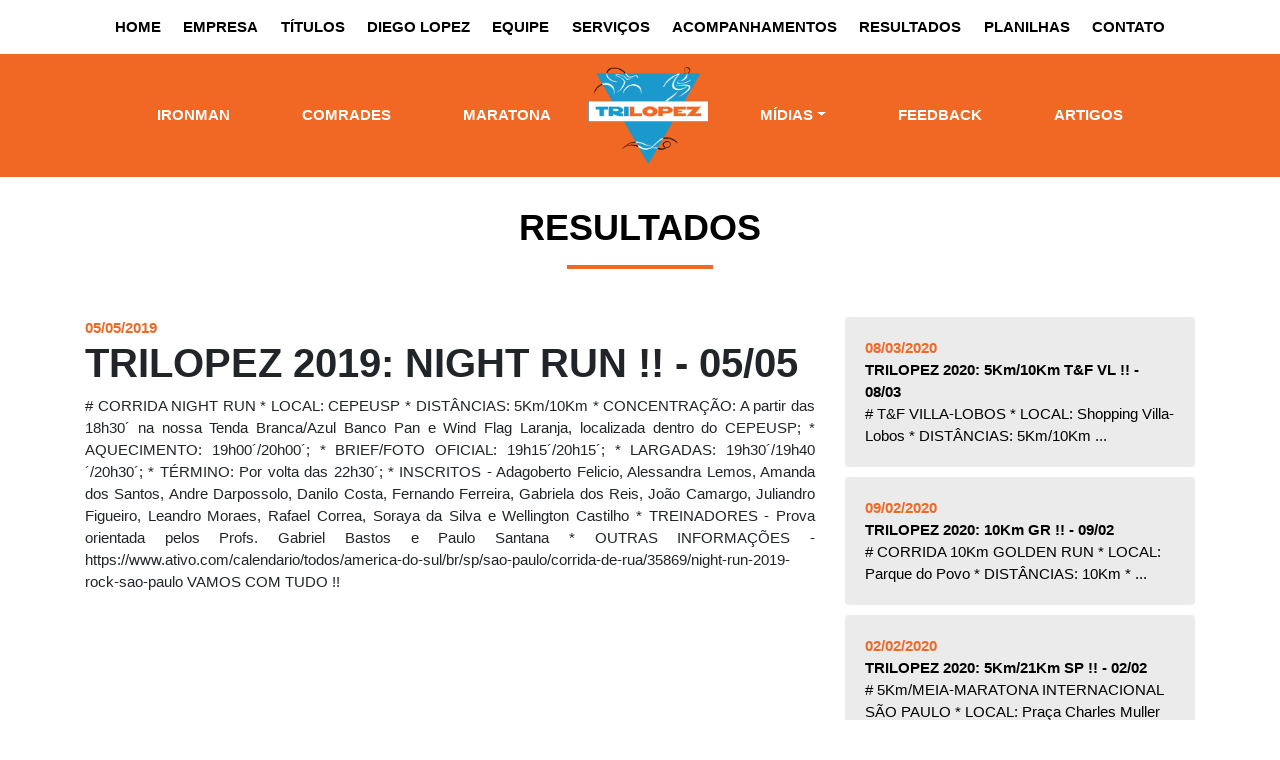

--- FILE ---
content_type: text/html
request_url: http://trilopez.com.br/resultados/1400/trilopez-2019-night-run----0505
body_size: 5245
content:


<!doctype html>
<html lang="pt">
  <head>
    
    <meta http-equiv="Content-Type" content="text/html; charset=iso-8859-1" />
    
    <meta name="viewport" content="width=device-width, initial-scale=1">
    <meta name="description" content="">
    <meta name="author" content="Roma Comunicação">
    <title>Trilopez Assessoria Esportiva</title>

    <!-- Bootstrap core CSS -->
    <link rel="stylesheet" href="https://maxcdn.bootstrapcdn.com/bootstrap/4.0.0/css/bootstrap.min.css" integrity="sha384-Gn5384xqQ1aoWXA+058RXPxPg6fy4IWvTNh0E263XmFcJlSAwiGgFAW/dAiS6JXm" crossorigin="anonymous">
    <!-- Custom styles for this template -->
    <link href="/css/estilo.css" rel="stylesheet">
    
    <link rel="stylesheet" href="https://cdnjs.cloudflare.com/ajax/libs/lightbox2/2.8.2/css/lightbox.min.css">
    
    <link rel="stylesheet" href="https://fonts.googleapis.com/icon?family=Material+Icons">
    
  </head>
  <body>
    
    <main>
      
      <div class="aparecer text-center" style="background-color:#E9E9E9">
        <a herf="/home"><img src="/img/logo.png" width="90"></a>
      </div>
      
      <nav class="navbar navbar-expand-lg navbar-white bg-white" aria-label="Tenth navbar example">
        <div class="container-fluid">
          <button class="navbar-toggler" type="button" data-toggle="collapse" data-target="#navbarsExample01" aria-controls="navbarsExample01" aria-expanded="false" aria-label="Toggle navigation">
            <span class="navbar-toggler-icon"></span>
          </button>
    
          <div class="collapse navbar-collapse justify-content-md-center" id="navbarsExample01">
            <ul class="navbar-nav">
              <li class="nav-item active">
                <a class="nav-link" href="/home">HOME</a>
              </li>
              <li class="nav-item">
                <a class="nav-link" href="/empresa">EMPRESA</a>
              </li>
              <li class="nav-item">
                <a class="nav-link" href="/titulos">T&Iacute;TULOS</a>
              </li>
              <li class="nav-item">
                <a class="nav-link" href="/diego-lopez">DIEGO LOPEZ</a>
              </li>
              <li class="nav-item">
                <a class="nav-link" href="/equipe">EQUIPE</a>
              </li>
              <li class="nav-item">
                <a class="nav-link" href="/servicos">SERVI&Ccedil;OS</a>
              </li>
              <li class="nav-item">
                <a class="nav-link" href="/acompanhamentos">ACOMPANHAMENTOS</a>
              </li>
              <li class="nav-item">
                <a class="nav-link" href="/resultados">RESULTADOS</a>
              </li>
              <li class="nav-item">
                <a class="nav-link" href="http://www.sistematreinoonline.com.br" target="_blank">PLANILHAS</a>
              </li>
              <li class="nav-item">
                <a class="nav-link" href="/contato">CONTATO</a>
              </li>
            </ul>
          </div>
        </div>
      </nav>
      
      <nav class="navbar navbar-expand-lg navbar-orange bg-orange" aria-label="Tenth navbar example">
        <div class="container-fluid">
          <button class="navbar-toggler" type="button" data-toggle="collapse" data-target="#navbarsExample02" aria-controls="navbarsExample02" aria-expanded="false" aria-label="Toggle navigation">
            <span class="navbar-toggler-icon"></span>
          </button>
    
          <div class="collapse navbar-collapse justify-content-md-center" id="navbarsExample02">
            <ul class="navbar-nav">
              <li class="nav-item navbar-orange-padding active">
                <a class="nav-link" href="/ironman">IRONMAN</a>
              </li>
              <li class="nav-item navbar-orange-padding">
                <a class="nav-link" href="/comrades">COMRADES</a>
              </li>
              <li class="nav-item navbar-orange-padding">
                <a class="nav-link" href="/maratona">MARATONA</a>
              </li>
              <div class="navbar-brand esconder">
                <a herf="/home"><img src="/img/logo.png" width="120"></a>
              </div>
              <li class="nav-item navbar-orange-padding dropdown">
                <a class="nav-link dropdown-toggle" href="#" data-toggle="dropdown">M&Iacute;DIAS</a>
                <ul class="dropdown-menu">
                  <li><a class="dropdown-item" href="/fotos">FOTOS</a></li>
                  <li><a class="dropdown-item" href="/videos">V&Iacute;DEOS</a></li>
                </ul>
              </li>
              <li class="nav-item navbar-orange-padding">
                <a class="nav-link" href="/feedback">FEEDBACK</a>
              </li>
              <li class="nav-item navbar-orange-padding">
                <a class="nav-link" href="/artigos">ARTIGOS</a>
              </li>
            </ul>
          </div>
        </div>
      </nav>
      
    </main>
      
	
    
    <div class="container" style="padding-bottom:30px;">
      <div class="row">
         <div class="col-xs-12 col-sm-12 section-title cor-preto"><h1>RESULTADOS</h1></div>
        
         
            
            <div class="col-xs-12 col-sm-8">
			 
                <b class="data">05/05/2019</b>
                <h1>TRILOPEZ 2019: NIGHT RUN !! - 05/05</h1>
             
                <div style="text-align:justify"># CORRIDA NIGHT RUN    * LOCAL: CEPEUSP    * DISTÂNCIAS: 5Km/10Km    * CONCENTRAÇÃO: A partir das 18h30´ na nossa Tenda Branca/Azul Banco Pan e Wind Flag Laranja, localizada dentro do CEPEUSP;    * AQUECIMENTO: 19h00´/20h00´;    * BRIEF/FOTO OFICIAL: 19h15´/20h15´;    * LARGADAS: 19h30´/19h40´/20h30´;    * TÉRMINO: Por volta das 22h30´;    * INSCRITOS    - Adagoberto Felicio, Alessandra Lemos, Amanda dos Santos, Andre Darpossolo, Danilo Costa, Fernando Ferreira, Gabriela dos Reis, João Camargo, Juliandro Figueiro, Leandro Moraes, Rafael Correa, Soraya da Silva e Wellington Castilho    * TREINADORES    - Prova orientada pelos Profs. Gabriel Bastos e Paulo Santana    * OUTRAS INFORMAÇÕES    - https://www.ativo.com/calendario/todos/america-do-sul/br/sp/sao-paulo/corrida-de-rua/35869/night-run-2019-rock-sao-paulo    VAMOS COM TUDO !!   </div>
             
            </div>
            <div class="col-xs-12 col-sm-4">
		   
              <div class="card margin-bloco-news" style="background-color:#EBEBEC;">
                <div class="card-body"><a href="/resultados/1469/trilopez-2020-5km10km-tef-vl----0803">
                  <b class="data">08/03/2020</b><br />
                  <b>TRILOPEZ 2020: 5Km/10Km T&F VL !! - 08/03</b><br />
                 # T&F VILLA-LOBOS    * LOCAL: Shopping Villa-Lobos    * DISTÂNCIAS: 5Km/10Km    ...</a>
                </div>
              </div>
           
              <div class="card margin-bloco-news" style="background-color:#EBEBEC;">
                <div class="card-body"><a href="/resultados/1468/trilopez-2020-10km-gr----0902">
                  <b class="data">09/02/2020</b><br />
                  <b>TRILOPEZ 2020: 10Km GR !! - 09/02</b><br />
                 # CORRIDA 10Km GOLDEN RUN    * LOCAL: Parque do Povo    * DISTÂNCIAS: 10Km    * ...</a>
                </div>
              </div>
           
              <div class="card margin-bloco-news" style="background-color:#EBEBEC;">
                <div class="card-body"><a href="/resultados/1466/trilopez-2020-5km21km-sp----0202">
                  <b class="data">02/02/2020</b><br />
                  <b>TRILOPEZ 2020: 5Km/21Km SP !! - 02/02</b><br />
                 # 5Km/MEIA-MARATONA INTERNACIONAL SÃO PAULO    * LOCAL: Praça Charles Muller (em...</a>
                </div>
              </div>
           
              <div class="card margin-bloco-news" style="background-color:#EBEBEC;">
                <div class="card-body"><a href="/resultados/1465/trilopez-2020-6km10km-niver-sp----2501">
                  <b class="data">25/01/2020</b><br />
                  <b>TRILOPEZ 2020: 6Km/10Km NIVER SP !! - 25/01</b><br />
                 # CORRIDA ANIVERSÁRIO SP    * LOCAL: Obelisco ao lado do Parque Ibirapuera    * ...</a>
                </div>
              </div>
           
              <div class="card margin-bloco-news" style="background-color:#EBEBEC;">
                <div class="card-body"><a href="/resultados/1463/trilopez-2020-corridas-disney----1201">
                  <b class="data">12/01/2020</b><br />
                  <b>TRILOPEZ 2020: CORRIDAS DISNEY !! - 12/01</b><br />
                 * 09-12/01 - CORRIDAS DISNEY    - Adriana Pong, Charles Scalabrini, Felipe Ping ...</a>
                </div>
              </div>
           
              <div class="card margin-bloco-news" style="background-color:#EBEBEC;">
                <div class="card-body"><a href="/resultados/1462/trilopez-2019-sao-silvestre----3112">
                  <b class="data">31/12/2019</b><br />
                  <b>TRILOPEZ 2019: SÃO SILVESTRE !! - 31/12</b><br />
                 MUITA GENTE !! PARABÉNS PARA TODOS NÓS !!    VCTJ 2020 !!...</a>
                </div>
              </div>
           
              <div class="card margin-bloco-news" style="background-color:#EBEBEC;">
                <div class="card-body"><a href="/resultados/1461/trilopez-2019-corrida-arrastao----1512">
                  <b class="data">15/12/2019</b><br />
                  <b>TRILOPEZ 2019: CORRIDA ARRASTÃO !! - 15/12</b><br />
                 # CORRIDA ARRASTÃO    * LOCAL: Parque do Povo    * DISTÂNCIAS: 5Km/10Km    * CON...</a>
                </div>
              </div>
           
              <div class="card margin-bloco-news" style="background-color:#EBEBEC;">
                <div class="card-body"><a href="/resultados/1460/trilopez-2019-estacoes---verao----1512">
                  <b class="data">15/12/2019</b><br />
                  <b>TRILOPEZ 2019: ESTAÇÕES - Verão !! - 15/12</b><br />
                 # CIRCUITO ESTAÇÕES - Etapa Verão    * LOCAL: Praça Charles Muller - Pacaembu   ...</a>
                </div>
              </div>
           
              <div class="card margin-bloco-news" style="background-color:#EBEBEC;">
                <div class="card-body"><a href="/resultados/1459/trilopez-2019-cruce-de-los-andes----0712">
                  <b class="data">07/12/2019</b><br />
                  <b>TRILOPEZ 2019: CRUCE DE LOS ANDES !! - 07/12</b><br />
                 * 05-07/12 - CRUCE DE LOS ANDES    - Luis Carlos Leal e Sebastien Dujet    SHOW ...</a>
                </div>
              </div>
           
              <div class="card margin-bloco-news" style="background-color:#EBEBEC;">
                <div class="card-body"><a href="/resultados/1458/trilopez-2019-patagonman----0112">
                  <b class="data">01/12/2019</b><br />
                  <b>TRILOPEZ 2019: PATAGONMAN !! - 01/12</b><br />
                 * 01/12 - PATAGOMAN    - Rodrigo Ferrão    VCTJ SEMPRE !!...</a>
                </div>
              </div>
           
            </div>
            
		 

      </div>
    </div>
    

          
    <footer>
      <div class="container">
        <div class="row">
          <div class="col-sm-4">
            <h4>M&Iacute;DIAS SOCIAIS</h4>
            <ul class="navbar-nav">
              <li class="nav-item">
                <a class="nav-link-rodape" href="https://www.facebook.com/Trilopez-Assessoria-Esportiva-316641488360784" style="color:#FFF;"><i class="material-icons">chevron_right</i> Facebook</a>
              </li>
              <li class="nav-item">
                <a class="nav-link-rodape" href="https://www.instagram.com/trilopezoficial" style="color:#FFF;"><i class="material-icons">chevron_right</i> Instagram</a>
              </li>
              <li class="nav-item">
                <a class="nav-link-rodape" href="https://twitter.com/DiegoTrilopez" style="color:#FFF;"><i class="material-icons">chevron_right</i> Twitter</a>
              </li>
            </ul>
          </div>
          <div class="col-sm-4">
            <h4>NOSSA MISS&Atilde;O</h4>
            <p>Buscamos alcan&ccedil;ar os objetivos de cada um,
                gerando benef&iacute;cios que ser&atilde;o transferidos
                para sua vida pessoal e profissional.</p>
            <h4>CONTATO</h4>
            <ul class="navbar-nav">
              <li class="nav-item">
                <a class="nav-link-rodape" href="mailto:equipetrilopez@hotmail.com" style="color:#FFF;"><i class="material-icons">chevron_right</i> equipetrilopez@hotmail.com</a>
              </li>
            </ul>
            <p></p>
          </div>
          <div class="col-sm-4 text-center"><img src="/img/logo.png" width="169" height="136"></div>
        </div>
      </div>
    </footer>
    <div class="footer-base">
      <div class="container">
        <div class="row">
          <div class="col-sm-11">© Copyright todos os direitos reservados a Trilopez Assessoria Esportiva</div>
          <div class="col-sm-1"><img src="/img/logo_roma.png" width="83" height="25"></div>
        </div>
      </div>
    </div>
    
    <div id="fb-root"></div>
	<script async defer crossorigin="anonymous" src="https://connect.facebook.net/pt_BR/sdk.js#xfbml=1&version=v10.0" nonce="D5KKOsNK"></script>
    
    <script src="https://cdnjs.cloudflare.com/ajax/libs/jquery/3.2.1/jquery.min.js"></script>
    <script src="https://cdnjs.cloudflare.com/ajax/libs/twitter-bootstrap/4.1.3/js/bootstrap.bundle.min.js"></script>
    <script src="https://cdnjs.cloudflare.com/ajax/libs/lightbox2/2.8.2/js/lightbox.min.js"></script>
    
    <script src="https://www.google.com/recaptcha/api.js" async defer></script>
    
    <script src="https://cdnjs.cloudflare.com/ajax/libs/popper.js/1.12.9/umd/popper.min.js" integrity="sha384-ApNbgh9B+Y1QKtv3Rn7W3mgPxhU9K/ScQsAP7hUibX39j7fakFPskvXusvfa0b4Q" crossorigin="anonymous"></script>
    <script src="https://maxcdn.bootstrapcdn.com/bootstrap/4.0.0/js/bootstrap.min.js" integrity="sha384-JZR6Spejh4U02d8jOt6vLEHfe/JQGiRRSQQxSfFWpi1MquVdAyjUar5+76PVCmYl" crossorigin="anonymous"></script>
    <script type="text/javascript">
        (function ($) {
		function calcStepSize(optionNode) {
			var breakM = 990; 
			var breakS = 768; 
			
			var width = $(window).innerWidth();
			
			if(width < breakS) {
				var key = 's';
			} else if(width < breakM) {
				key = 'm';
			} else {
				key = 'l';
			}
			
			var cnt = 1*optionNode.data("itemcount-"+key);
			
			return cnt > 0? cnt : 1;
		}
	
		function repartition(container, items, count) {
			container.children().remove();
			
			for(var i = 0; i < items.length; i++) {
				var cBlock = $('<div class="carousel-item" ></div').appendTo(container);
				var cInnerBlock = $('<div class="row"></div>').appendTo(cBlock);
					
				for(var j = 0; j < count; j++) {
					var cIdx = (i + j) % items.length;
					
					cInnerBlock.append($(items.get(cIdx)).clone());
				}
			}
			
			container.children().first().addClass("active");
		}
		
		$('.carousel.multi').each(function(idx, El) {
			var carousel = $(El);
			var container = carousel.find('.carousel-inner');
			
			if(!container.children().first().hasClass('carousel-item')) {
				var items = container.children().clone();
	
				var lastSize = calcStepSize(carousel);
				repartition(container, items, lastSize);
	
				$(window).resize(function () {
					var cSize = calcStepSize(carousel);
	
					if(cSize != lastSize) {
						repartition(container, items, cSize);
						lastSize = cSize;
					}
				}); 
			} else {
				container.children().first().addClass("active");
			}
			
			carousel.carousel({
				interval: 2000
			});
		});
	
	}(jQuery));
    </script>
  </body>
</html>


--- FILE ---
content_type: text/css
request_url: http://trilopez.com.br/css/estilo.css
body_size: 2550
content:
body {
  font-size: 15px;
  background-color:#FFF;
}

a {
	color: #000;
	text-decoration: none;
}
a:hover,
a:focus {
	color: #333;
	text-decoration: none;
}

.h1, .h2, .h3, .h4, .h5, .h6, h1, h2, h3, h4, h5, h6 {
    margin-bottom: .5rem;
    font-weight: 700;
    line-height: 1.2;
}

.navbar {
  margin-bottom: 0;
}

.bg-white {
  background-color: #ffffff !important;
}


@media (min-width: 992px) {
  .navbar-expand-lg .navbar-nav .nav-link {
     padding-right: .7rem;
     padding-left: .7rem;
  }
}

.navbar-white .navbar-brand {
  color: rgba(0, 0, 0, 1);
}

.navbar-white .navbar-brand:hover, .navbar-white .navbar-brand:focus {
  color: rgba(0, 0, 0, 1);
}

.navbar-white .navbar-nav .nav-link {
  color: rgba(0, 0, 0, 1);
  font-weight:bold;
}

.navbar-white .navbar-nav .nav-link:hover, .navbar-white .navbar-nav .nav-link:focus {
  color: #F16824;
}

.navbar-white .navbar-nav .nav-link.disabled {
  color: rgba(0, 0, 0, 0.3);
}

.navbar-white .navbar-nav .show > .nav-link,
.navbar-white .navbar-nav .nav-link.active {
  color: rgba(0, 0, 0, 1);
}

.navbar-white .navbar-toggler {
  color: rgba(0, 0, 0, 0.55);
  border-color: rgba(0, 0, 0, 0.1);
}

.navbar-white .navbar-toggler-icon {
  background-image: url("data:image/svg+xml,%3csvg xmlns='http://www.w3.org/2000/svg' viewBox='0 0 30 30'%3e%3cpath stroke='rgba%280, 0, 0, 0.55%29' stroke-linecap='round' stroke-miterlimit='10' stroke-width='2' d='M4 7h22M4 15h22M4 23h22'/%3e%3c/svg%3e");
}

@media (min-width: 992px) {
	.navbar-orange-padding {
		padding: 34px 25px 0 25px;
	}
}

.navbar-orange .navbar-text {
  color: rgba(0, 0, 0, 0.55);
}

.navbar-orange .navbar-text a,
.navbar-orange .navbar-text a:hover,
.navbar-orange .navbar-text a:focus {
  color: rgba(0, 0, 0, 1);
}

.bg-orange {
  background-color: #F16824 !important;
}

.navbar-orange .navbar-brand {
  color: #FFF;
}

.navbar-orange .navbar-brand:hover, .navbar-orange .navbar-brand:focus {
  color: #FFF;
}

.navbar-orange .navbar-nav .nav-link {
  color: #FFF;
  font-weight:bold;
}

.navbar-orange .navbar-nav .nav-link:hover, .navbar-orange .navbar-nav .nav-link:focus {
  color: rgba(0, 0, 0, 0.7);
}

.navbar-orange .navbar-nav .nav-link.disabled {
  color: rgba(0, 0, 0, 0.3);
}

.navbar-orange .navbar-nav .show > .nav-link,
.navbar-orange .navbar-nav .nav-link.active {
  color: #FFF;
}

.navbar-orange .navbar-toggler {
  color: rgba(0, 0, 0, 0.55);
  border-color: rgba(0, 0, 0, 0.1);
}

.navbar-orange .navbar-toggler-icon {
  background-image: url("data:image/svg+xml,%3csvg xmlns='http://www.w3.org/2000/svg' viewBox='0 0 30 30'%3e%3cpath stroke='rgba%280, 0, 0, 0.55%29' stroke-linecap='round' stroke-miterlimit='10' stroke-width='2' d='M4 7h22M4 15h22M4 23h22'/%3e%3c/svg%3e");
}

.navbar-orange .navbar-text {
  color: rgba(0, 0, 0, 0.55);
}

.navbar-orange .navbar-text a,
.navbar-orange .navbar-text a:hover,
.navbar-orange .navbar-text a:focus {
  color: #FFF;
}

.dropdown-menu {
    position: absolute;
    top: 100%;
    left: 0;
    z-index: 1000;
    display: none;
    min-width: 10rem;
    padding: .5rem 0;
    margin: -40px 0 0 30px;
    font-size: 1rem;
    color: #212529;
    text-align: left;
    list-style: none;
    background-color: #0099CB;
    background-clip: padding-box;
    border: 0px solid rgba(0,0,0,.15);
    border-radius: .25rem;
}

@media (max-width: 992px) {
	.dropdown-menu {
		position: absolute;
		top: 100%;
		left: 0;
		z-index: 1000;
		display: none;
		min-width: 10rem;
		padding: .5rem 0;
		margin: 0 0 0 0px;
		font-size: 1rem;
		color: #212529;
		text-align: left;
		list-style: none;
		background-color: #0099CB;
		background-clip: padding-box;
		border: 0px solid rgba(0,0,0,.15);
		border-radius: .25rem;
	}
}

.dropdown-item {
    display: block;
    width: 100%;
    padding: .25rem 1rem;
    clear: both;
    color: #212529;
	font-weight: bold;
    text-align: inherit;
    text-decoration: none;
    white-space: nowrap;
    background-color: transparent;
    border: 0;
}

@media (min-width: 992px) {
	.aparecer {
		display:none;
	}
}

@media (max-width: 992px) {
	.esconder {
		display:none;
	}
}


.header-banner-1 {
	background-image:url(../img/banner-header-1.jpg);
	background-repeat:none;
	background-position:center center;
	height:550px;
}

.header-banner-2 {
	background-image:url(../img/banner-header-2.jpg);
	background-repeat:none;
	background-position:center center;
	height:550px;
}

.header-banner-3 {
	background-image:url(../img/banner-header-3.jpg);
	background-repeat:none;
	background-position:center center;
	height:550px;
}

.bg-azul {
	background-image:url(../img/bg-azul.jpg);
	background-repeat:none;
	background-position:center center;
    padding: 30px 0;
}

.section-title {
    position: relative;
    margin: 30px 0 60px;
	text-align:center;
}

.section-title h1 {
    position: relative;
    font-size: 36px;
    line-height: 42px;
	text-transform:uppercase;
	font-weight:bold;
}

.section-title h1::after {
    position: absolute;
    right: 0;
    bottom: 0;
    left: 0;
    width: 146px;
    height: 4px;
    margin: -20px auto;
    content: '';
    opacity: 1;
    background: #F16824;
}

.cor-branco {
	color: #FFF;	
}

.cor-preto {
	color: #000;	
}

.data {
	color: #F16824;	
}

.btn-info {
    color: #fff;
    background-color: #F16824;
    border-color: #F16824;
}

.btn-group-lg>.btn, .btn-lg {
    padding: 15px 35px;
    font-size: 15px;
	font-weight:bold;
    border-radius: 0;
	line-height: 60px;
}

.card {
    position: relative;
    display: -webkit-box;
    display: -ms-flexbox;
    display: flex;
    -webkit-box-orient: vertical;
    -webkit-box-direction: normal;
    -ms-flex-direction: column;
    flex-direction: column;
    min-width: 0;
    word-wrap: break-word;
    background-color: #fff;
    background-clip: border-box;
    border: 0px solid rgba(0,0,0,.125);
    border-radius: .25rem;
}

.margin-bloco-news {
	margin-bottom:10px;	
}

.margin-bloco-midias {
	margin:30px 0;	
}

footer {
	background-color: #515254;	
	color:#FFF;
	padding:30px 0;
}

.footer-base {
	background-color: #1A99CC;	
	padding:25px 0;
	color:#FFF;
}

.navbar-nav .nav-link-rodape {
    padding-right: 0;
    padding-left: 0;
	border-bottom:1px solid #848689;
}

.nav-link-rodape {
    display: block;
    padding: .5rem 1rem;
	color:#FFF;
}

.nav-link-rodape a {
	color:#FFF;
}

.nav-link-rodape a:hover{
	color:#FFF;
}

.material-icons {
    color: #F16824;
	margin-top:0px;
	float:left;
}

label {
    display: inline-block;
    margin-bottom: 0; 
}

.btn-primary {
    color: #fff;
    background-color: #1A99CC;
    border-color: #1A99CC;
}

.galeria {
	-webkit-column-count: 3;
	-moz-column-count: 3;
	column-count: 3;
	-webkit-column-width: 33%;
	-moz-column-width: 33%;
	column-width: 33%;
}

.galeria-img {
	width:230px;
}

@media (max-width: 575px) {
	.galeria {
		-webkit-column-count: 1;
		-moz-column-count: 1;
		column-count: 1;
		-webkit-column-width: 100%;
		-moz-column-width: 100%;
		column-width: 100%;
	}
	
	.galeria-img {
		width:330px;
		margin-left:20px;
	}
}

#fotos .fotos-item{
	margin:0 0 15px;
	right:0
}

#fotos .fotos-item .fotos-link {
	display:block;
	position:relative;
	margin:0 auto
}
#fotos .fotos-item .fotos-link .fotos-hover {
	background:rgba(181, 212, 239, .9);
	position:absolute;
	width:100%;
	height:100%;
	opacity:0;
	transition:all ease .5s;
	-webkit-transition:all ease .5s;
	-moz-transition:all ease .5s;
    border-radius: .25rem;
}
#fotos .fotos-item .fotos-link .fotos-hover:hover {
	opacity:1
}
#fotos .fotos-item .fotos-link .fotos-hover .fotos-hover-content {
	position:absolute;
	width:100%;
	font-size:20px;
	text-align:center;
	color:#000000;
	font-weight:bold;
	padding:15px;
}

#fotos img{
    border-radius: .25rem;
	width:255px;
	height:200px;
}

@media (max-width: 575px) {
	#fotos img{
		border-radius: .25rem;
		width:auto;
		height:auto;
	}
}
